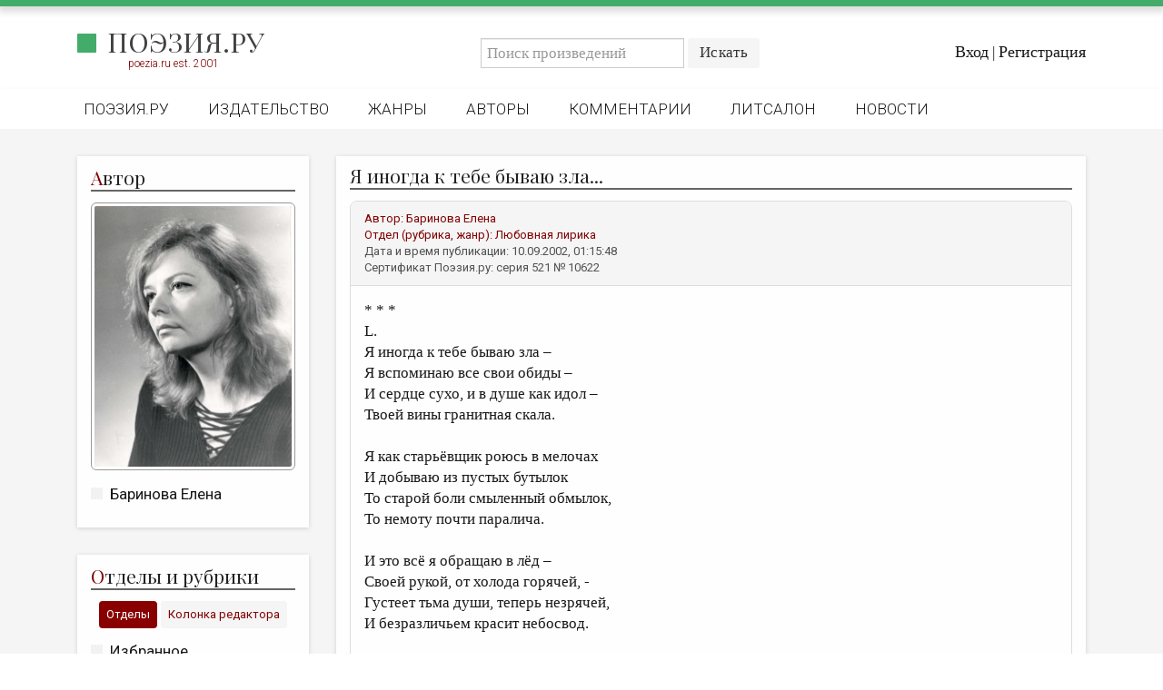

--- FILE ---
content_type: text/html; charset=utf-8
request_url: https://poezia.ru/works/10622
body_size: 6188
content:
<!DOCTYPE html>
<html>
<head>
<meta content='text/html; charset=UTF-8' http-equiv='Content-Type'>
<title>
Я иногда к тебе бываю зла... — Баринова Елена
 —
Поэзия.ру
</title>
<link rel="stylesheet" media="all" href="/stylesheets/poezia.css" />
<link rel="stylesheet" media="all" href="/stylesheets/lightbox.css" />
<link href='//maxcdn.bootstrapcdn.com/font-awesome/4.7.0/css/font-awesome.min.css' rel='stylesheet'>
<link href='https://fonts.googleapis.com' rel='preconnect'>
<link crossorigin='' href='https://fonts.gstatic.com' rel='preconnect'>
<link href='https://fonts.googleapis.com/css2?family=Playfair+Display:ital,wght@0,400..900;1,400..900&amp;display=swap' rel='stylesheet'>
<link href='/favicon/favicon-96x96.png' rel='icon' sizes='96x96' type='image/png'>
<link href='/favicon/favicon.svg' rel='icon' type='image/svg+xml'>
<link href='/favicon/favicon.ico' rel='shortcut icon'>
<link href='/favicon/apple-touch-icon.png' rel='apple-touch-icon' sizes='180x180'>
<meta content='Поэзия.ру' name='apple-mobile-web-app-title'>
<link href='/favicon/site.webmanifest' rel='manifest'>
<meta content='' name='keywords'>
<meta content='            * * *&amp;lt;br /&amp;gt;&#x000A;                                     L.&amp;lt;br /&amp;gt;&#x000A;Я иногда к тебе бываю зла –&amp;lt;br /&amp;gt;&#x000A;Я вспоминаю все свои обиды –&amp;lt;br /&amp;gt;&#x000A;И сердце сухо, и в душе как идол –&amp;lt;br /&amp;gt;&#x000A;Твоей вины гранитная скала.&amp;lt;br /&amp;gt;&#x000A;&amp;lt;br /&amp;gt;&#x000A;Я как старьёвщик роюсь в мелочах&amp;lt;br /&amp;gt;&#x000A;И добываю из пустых бутылок&amp;lt;br /&amp;gt;&#x000A;То старой боли смыленный обмылок,&amp;lt;br /&amp;gt;&#x000A;То немоту почти паралича.&amp;lt;br /&amp;gt;&#x000A;&amp;lt;br /&amp;gt;&#x000A;И это всё я обращаю в лёд –&amp;lt;br /&amp;gt;&#x000A;Своей рукой, от холода горячей, -&amp;lt;br /&amp;gt;&#x000A;Густеет тьма души, теперь незрячей,&amp;lt;br /&amp;gt;&#x000A;И безразличьем красит небосвод.&amp;lt;br /&amp;gt;&#x000A;&amp;lt;br /&amp;gt;&#x000A;Мне кажется, что только я права,&amp;lt;br /&amp;gt;&#x000A;А ты – бесчеловечно беспощаден –&amp;lt;br /&amp;gt;&#x000A;И вот – я мщу и дух мой беспрогляден –&amp;lt;br /&amp;gt;&#x000A;И в равнодушье ищет торжества…&amp;lt;br /&amp;gt;&#x000A;&amp;lt;br /&amp;gt;&#x000A;10 августа 2002 г.&amp;lt;br /&amp;gt;' name='description'>
<meta content='width=device-width, initial-scale=1, maximum-scale=1, user-scalable=no' name='viewport'>
<link href='https://poezia.ru/' rel='alternate'>
<link rel="stylesheet" media="all" href="/stylesheets/myapplication.css" />
<!-- /= stylesheet_link_tag    'application', media: 'all' -->
<script src="/javascripts/myapplication.js"></script>
<!-- /= javascript_include_tag 'application', 'data-turbolinks-track' => true -->
<script src="/javascripts/lightbox.js"></script>
<meta name="csrf-param" content="authenticity_token" />
<meta name="csrf-token" content="tUXxWvLFsMTX/OpMx61HjMHCAKWuFiBlfeVrEE+iD69hbQjXcv/EVarbVg2rvaOW7FVJ0rkKjm7qi1x3ECDM2g==" />
</head>
<body>
<div class='row greenheader'></div>
<div class='row header'>
<div class='row top'>
<div class='container'>
<div class='row'>
<div class='col-md-4 left'>
<!-- /.logo= link_to image_tag("home/logo/logo_2025_1.png"), root_path -->
<div class='logo'>
<h2>
<a href="/">Поэзия.ру</a>
</h2>
<div class='smallred'>
poezia.ru est. 2001
</div>
</div>
</div>
<div class='col-md-8 right'>
<div class='row search'>
<div class='login-actions'>
<a href="/users/sign_in">Вход</a>
|
<a href="/users/sign_up">Регистрация</a>
</div>
<div class='search-box'>
<div class='navbar-form search-form navbar-left'>
<form action="/works" accept-charset="UTF-8" method="get"><input name="utf8" type="hidden" value="&#x2713;" />
<div class='input-group'>
<input type="text" name="q" id="q" placeholder="Поиск произведений" class="form-control" />
<div class='input-group-btn'>
<input type="submit" name="commit" value="Искать" class="btn btn-default" />
</div>
</div>
</form>

</div>
</div>
</div>
</div>
</div>
</div>
</div>
<div class='row bottom'>
<div class='container'>
<nav class='header-nav'>
<div class='navbar-header'>
<ul class='nav navbar-nav'>
<li class=''><a href="/">Поэзия.ру</a></li>
<li class=''><a href="/publishing">Издательство</a></li>
<li class=''><a href="/genres">Жанры</a></li>
<li class=''><a href="/authors">Авторы</a></li>
<li class=''><a href="/comments">Комментарии</a></li>
<li class=''><a href="/forum/posts">Литсалон</a></li>
<li class=''><a href="/news">Новости</a></li>
<!-- /%li{class: nav_class(pages_rules_path)}= link_to "Правила", pages_rules_path -->
</ul>
</div>
</nav>
</div>
</div>
<nav class='mobile-menu'>
<div class='mobile-menu__logo'>
<h2>
<a href="/">Поэзия.ру</a>
</h2>
</div>
<input class='mobile-menu__checkbox' id='checkbox' type='checkbox'>
<label class='mobile-menu__btn' for='checkbox'>
<div class='mobile-menu__icon'></div>
</label>
<div class='mobile-menu__container'>
<ul class='mobile-menu__list'>
<li class='mobile-menu__item'>
<div class='smallred'>
Главное меню
</div>
</li>
<li class='mobile-menu__item'>
<a href="/">Поэзия.ру</a>
</li>
<li class='mobile-menu__item'>
<a href="/publishing">Издательство</a>
</li>
<li class='mobile-menu__item'>
<a href="/genres">Жанры</a>
</li>
<li class='mobile-menu__item'>
<a href="/authors">Авторы</a>
</li>
<li class='mobile-menu__item'>
<a href="/comments">Комментарии</a>
</li>
<li class='mobile-menu__item'>
<a href="/forum/posts">Литсалон</a>
</li>
<li class='mobile-menu__item'>
<a href="/news">Новости</a>
</li>
<li class='mobile-menu__item'>
<a href="/pages/rules">Правила сайта</a>
</li>
<li class='mobile-menu__item'>
<div class='smallred'>
Отделы и рубрики
</div>
</li>
<li class='mobile-menu__item'>
<a href="/works/favorites">Избранное</a>
</li>
<li class='mobile-menu__item'>
<a href="/works/recommendations">Рекомендованное</a>
</li>
<li class='mobile-menu__item'>
<a href="/works">Произведения</a>
</li>
<li class='mobile-menu__item'>
<a href="/rubrics/heirs_lozinski">Переводы</a>
</li>
<li class='mobile-menu__item'>
<a href="/contests">Конкурсы</a>
</li>
<li class='mobile-menu__item'>
<a href="/rubrics/children_room">Детская комната</a>
</li>
<li class='mobile-menu__item'>
<a href="/pages/bookshelf">Книжная полка</a>
</li>
<li class='mobile-menu__item'>
<a href="/review">Обзор литературы</a>
</li>
<li class='mobile-menu__item'>
<a href="/authors/rip">Страницы памяти</a>
</li>
<li class='mobile-menu__item'>
<a href="/rubrics/arheopag">Объявления</a>
</li>
<li class='mobile-menu__item'>
<div class='smallred'>
Колонка редактора
</div>
</li>
<li class='mobile-menu__item'>
<a href="/authors/editors">Редколлегия</a>
</li>
<li class='mobile-menu__item'>
<a href="/rubrics/from_editor">От редакции</a>
</li>
<li class='mobile-menu__item'>
<a href="/smallprose">Малая проза</a>
</li>
<li class='mobile-menu__item'>
<a href="/rubrics/essay">Эссеистика</a>
</li>
<li class='mobile-menu__item'>
<a href="/rubrics/literary_studies">Литературоведение</a>
</li>
<li class='mobile-menu__item'>
<a href="/rubrics/cultural_studies">Культуроведение</a>
</li>
<li class='mobile-menu__item'>
<a href="/rubrics/publicism">Публицистика</a>
</li>
<li class='mobile-menu__item'>
<a href="/rubrics/reviewing">Рецензирование</a>
</li>
<li class='mobile-menu__item'>
<a href="/cycle">Циклы публикаций</a>
</li>
<li class='mobile-menu__item'>
<a href="/trediakovsky">Тредиаковский</a>
</li>
<li class='mobile-menu__item'>
<a href="/media">Медиа</a>
</li>
<li class='mobile-menu__item'>
<a href="https://vk.com/poezia_publishing">ВКонтакте</a>
</li>
</ul>
</div>
</nav>

</div>
<div class='row site content'>
<div class='container alert_wrap'>

</div>
<div class='container'>
<div class='col-md-3'>
<div class='sidebar'>
<div class='auth white-box'>
<header>
<div class='title'>
<h2>
<span>А</span>
<h2>втор</h2>
</h2>
</div>
</header>
<div class='mainimage0'><a href="/authors/barinova"><img src="/system/users/photos/000/000/521/big/4.jpg?1471673192" alt="4" /></a></div>
<aside>
<ul>
<li><a href="/authors/barinova">Баринова Елена</a></li>
</ul>
</aside>
</div>
<div class='rubrics1 white-box'>
<header>
<div class='title'>
<h2>
<span>О</span>
<h2>тделы и рубрики</h2>
</h2>
</div>
</header>
<div class='tab'>
<div class='smallred'>
<button class='tablinks' id='defaultOpen' onclick="openCity(event, 'London')">Отделы</button>
<button class='tablinks' onclick="openCity(event, 'Paris')">Колонка редактора</button>
</div>
</div>
<div class='tabcontent' id='London'>
<aside>
<ul>
<li><a href="/works/favorites">Избранное</a></li>
<li><a href="/works/recommendations">Рекомендованное</a></li>
<li><a href="/works">Произведения</a></li>
<li><a href="/rubrics/heirs_lozinski">Переводы</a></li>
<li><a href="/contests">Конкурсы</a></li>
<li><a href="/rubrics/children_room">Детская комната</a></li>
<li><a href="/pages/bookshelf">Книжная полка</a></li>
<li><a href="/review">Обзор литературы</a></li>
<li><a href="/authors/rip">Страницы памяти</a></li>
<li><a href="/pages/rules">Правила сайта</a></li>
<li><a href="/rubrics/arheopag">Объявления</a></li>
</ul>
</aside>
</div>
<div class='tabcontent' id='Paris'>
<aside>
<ul>
<li><a href="/authors/editors">Редколлегия</a></li>
<li><a href="/rubrics/from_editor">От редакции</a></li>
<li><a href="/smallprose">Малая проза</a></li>
<li><a href="/rubrics/essay">Эссеистика</a></li>
<li><a href="/rubrics/literary_studies">Литературоведение</a></li>
<li><a href="/rubrics/cultural_studies">Культуроведение</a></li>
<li><a href="/rubrics/publicism">Публицистика</a></li>
<li><a href="/rubrics/reviewing">Рецензирование</a></li>
<li><a href="/cycle">Циклы публикаций</a></li>
<li><a href="/trediakovsky">Тредиаковский</a></li>
<li><a href="/media">Медиа</a></li>
<li><a href="https://vk.com/poezia_publishing">ВКонтакте</a></li>
</ul>
</aside>
</div>
</div>
<script>
  function openCity(evt, cityName) {
    var i, tabcontent, tablinks;
    tabcontent = document.getElementsByClassName("tabcontent");
    for (i = 0; i < tabcontent.length; i++) {
      tabcontent[i].style.display = "none";
    }
    tablinks = document.getElementsByClassName("tablinks");
    for (i = 0; i < tablinks.length; i++) {
      tablinks[i].className = tablinks[i].className.replace(" active", "");
    }
    document.getElementById(cityName).style.display = "block";
    evt.currentTarget.className += " active";
  }
  
  // Get the element with id="defaultOpen" and click on it
  document.getElementById("defaultOpen").click();
</script>

</div>
</div>
<div class='col-md-9'>
<div class='row work'>
<div class='white-box'>
<header>
<div class='title'>
<h2>
Я иногда к тебе бываю зла...


</h2>
</div>
</header>
<div class='panel panel-default'>
<div class='panel-heading work'>
<div class='smallred'>
Автор:
<a href="/authors/barinova">Баринова Елена</a>
</div>
<div class='smallred'>
Отдел (рубрика, жанр):
<a href="/genres/love_lyrics">Любовная лирика</a>
</div>
<div class='smallgrey'>
Дата и время публикации:
10.09.2002, 01:15:48
</div>
<div class='lastline smallgrey'>
Сертификат Поэзия.ру: серия
521
№
10622
</div>
</div>
<div class='panel-body'>
<p>            * * *<br />
                                     L.<br />
Я иногда к тебе бываю зла –<br />
Я вспоминаю все свои обиды –<br />
И сердце сухо, и в душе как идол –<br />
Твоей вины гранитная скала.<br />
<br />
Я как старьёвщик роюсь в мелочах<br />
И добываю из пустых бутылок<br />
То старой боли смыленный обмылок,<br />
То немоту почти паралича.<br />
<br />
И это всё я обращаю в лёд –<br />
Своей рукой, от холода горячей, -<br />
Густеет тьма души, теперь незрячей,<br />
И безразличьем красит небосвод.<br />
<br />
Мне кажется, что только я права,<br />
А ты – бесчеловечно беспощаден –<br />
И вот – я мщу и дух мой беспрогляден –<br />
И в равнодушье ищет торжества…<br />
<br />
10 августа 2002 г.<br />
</p>
</div>
<div class='panel-body'>
<br>
<br>
<br>
<div class='smallgrey'>
<i class='fa fa-copyright'></i>
<a href="/authors/barinova">Баринова Елена</a>,
2002
</div>
<div class='smallgrey'>
Сертификат Поэзия.ру: серия
521
№
10622
от
10.09.2002
</div>
<div class='smallgrey'>


<i class='fa fa-bar-chart'></i>
0 |
<i class='fa fa-comments-o'></i>
2 |
<i class='fa fa-eye'></i>
2365 |
<i class='fa fa-clock-o'></i>
23.01.2026. 06:25:30
</div>
<div class='smallgrey'>
Произведение оценили (+):
[]
</div>
<div class='smallgrey'>
Произведение оценили (-):
[]
</div>
<p>
<br>
<script src='https://yastatic.net/share2/share.js'></script>
<div class='ya-share2' data-curtain='' data-limit='3' data-services='vkontakte,odnoklassniki,telegram,lj'></div>
</p>
</div>
</div>
<div class='comment row'>
<div class='panel panel-default main-comment'>
<div class='panel-heading comment'>
<div class='smallred'>
Тема:
<a href="/works/10622">Re: Я иногда к тебе бываю зла...</a>
<a href="/authors/barinova">Баринова Елена</a>
</div>
<div class='smallred'>
Автор
<a href="/authors/michael">Сэр Хрюклик(Михаил Резницкий)</a>
</div>
<div class='smallgrey'>
Дата и время:
10.09.2002, 08:47:53
</div>
</div>
<div class='panel-body'>
<p>Спасибо!<br />
Хороший стих, особенно последний катрен.<br />
<br />
С уважением, С.Х.<br />
<br />
</p>
</div>
</div>
</div>
<div class='comment row'>
<div class='panel panel-default main-comment'>
<div class='panel-heading comment'>
<div class='smallred'>
Тема:
<a href="/works/10622">Re: Я иногда к тебе бываю зла...</a>
<a href="/authors/barinova">Баринова Елена</a>
</div>
<div class='smallred'>
Автор
<a href="/authors/leshiy">Алексей Кулешин</a>
</div>
<div class='smallgrey'>
Дата и время:
10.09.2002, 13:13:22
</div>
</div>
<div class='panel-body'>
<p>Неплохой текст.<br />
<br />
Поправьте, плста: "в равнодушь<b> е</b>"<br />
<br />
Удачи!</p>
</div>
</div>
</div>

</div>
</div>
<script>
  $(document).ready(function(){
    $(".dropdown-toggle").on('click touch',function() {
      $(this).next().children().css("display", "block");
      //console.log($(this).next().children().attr("class"))
    });
  
    $(".btn.close").on('click touch', function() {
      $(this).parent().parent().parent().css('display', 'none');
      //console.log($(this).parent().parent().attr("class"))
    });
  })
</script>

<button id='myBtn' onclick='topFunction()' title='Прокрутить наверх'>
<i class='fa fa-chevron-up'></i>
</button>
</div>
</div>
</div>
<div class='row footer'>
<div class='container'>
<div class='row myfooter'>
<div class='col-md-3 footer1'>
<div class='links'>
<!-- /%p= link_to image_tag("home/logo/logo_2025_inv.png"), root_path -->
<div class='logofooter'>
<h2>
<a href="/">Поэзия.ру</a>
</h2>
</div>
<p>
<small>&nbsp;</small>
</p>
<p>
<a class="btn btn-success" href="/pages/support">Техподдержка</a>
</p>
<p>
<small>&nbsp;</small>
</p>
<!-- Yandex.Metrika informer -->
<a href='https://metrika.yandex.ru/stat/?id=87711197&amp;from=informer' rel='nofollow' target='_blank'>
<img alt='Яндекс.Метрика' class='ym-advanced-informer' data-cid='87711197' data-lang='ru' src='https://informer.yandex.ru/informer/87711197/2_1_43AC6AFF_43AC6AFF_1_pageviews' style='width:80px; height:31px; border:0;' title='Яндекс.Метрика: данные за сегодня (просмотры)'>
</a>
<!-- /Yandex.Metrika informer -->
<!-- Yandex.Metrika counter -->
<script>
  (function(m,e,t,r,i,k,a){m[i]=m[i]||function(){(m[i].a=m[i].a||[]).push(arguments)};
  m[i].l=1*new Date();k=e.createElement(t),a=e.getElementsByTagName(t)[0],k.async=1,k.src=r,a.parentNode.insertBefore(k,a)})
  (window, document, "script", "https://mc.yandex.ru/metrika/tag.js", "ym");
    
  ym(87711197, "init", {
    clickmap:true,
    trackLinks:true,
    accurateTrackBounce:true
  });
</script>
<noscript>
<div>
<img alt='' src='https://mc.yandex.ru/watch/87711197' style='position:absolute; left:-9999px;'>
</div>
</noscript>
<!-- /Yandex.Metrika counter -->
<p>
<small>&nbsp;</small>
</p>
<a href='https://webmaster.yandex.ru/siteinfo/?site=https://poezia.ru'>
<img alt='' border-radius='8' border='0' height='31' src='https://yandex.ru/cycounter?https://poezia.ru&amp;theme=light&amp;lang=ru' title='ИКС (Индекс качества сайта)' width='88;'>
</a>
</div>
</div>
<div class='col-md-6 footer2'>
<div class='support'>
<strong class='title'>
Издательство Поэзия.ру
</strong>
<div class='smallwhite'>
<i class='fa fa-phone'></i>
+7 (812) 679-07-70
</div>
<div class='smallwhite'>
192019, Санкт-Петербург, ул. Хрустальная, 18, офис 412
</div>
<div class='smallwhite'>
<a href="mailto:info@poezia.ru">info@poezia.ru</a>
</div>
<link href='https://yookassa.ru/integration/simplepay/css/yookassa_construct_form.css?v=1.20.0' rel='stylesheet'>
<form accept-charset='utf-8' action='https://yookassa.ru/integration/simplepay/payment' class='yoomoney-payment-form' method='post' target='_blank'>
<div class='ym-hidden-inputs'></div>
<input name='customerNumber' type='hidden' value='За услуги Поэзия.ру'>
<div class='ym-payment-btn-block ym-align-space-between'>
<div class='ym-input-icon-rub'>
<input class='ym-input ym-sum-input ym-required-input' name='sum' placeholder='0.00' step='any' type='number'>
</div>
<button class='ym-btn-pay ym-result-price' data-text='Поддержать'>
<span class='ym-text-crop'>Поддержать</span>
<span class='ym-price-output'></span>
</button>
<img alt='ЮKassa' class='ym-logo' height='27' src='https://yookassa.ru/integration/simplepay/img/iokassa-gray.svg?v=1.20.0' width='114'>
</div>
<input name='shopId' type='hidden' value='1016753'>
</form>
<script src='https://yookassa.ru/integration/simplepay/js/yookassa_construct_form.js?v=1.20.0'></script>
<br>
<div class='smallwhite'>
© 2001 -
2026
Литературный портал Поэзия.ру. В сети с 2001 года.
</div>
<div class='smallwhite'>
Права на опубликованные произведения принадлежат их авторам.
</div>
<div class='smallwhite'>
В оформлении использованы портреты работы Ю.Анненкова:
</div>
<div class='smallwhite'>
Б.Пастернак, А.Ахматова, В.Ходасевич, Г.Иванов.
<p>
<small>&nbsp;</small>
</p>
</div>
</div>
</div>
<div class='col-md-3 footer3'>
<strong class='title'>На портале:</strong>
<div class='statistic'>
<div>
<span>Произведений:</span>
<p>90431</p>
</div>
<div>
<span>Комментариев:</span>
<p>147301</p>
</div>
<div>
<span>Авторов:</span>
<p>823</p>
</div>
</div>
</div>
</div>

</div>
</div>
<script>
  // Get the button
  let mybutton = document.getElementById("myBtn");
  
  // When the user scrolls down 20px from the top of the document, show the button
  window.onscroll = function() {scrollFunction()};
  
  function scrollFunction() {
    if (document.body.scrollTop > 20 || document.documentElement.scrollTop > 20) {
      mybutton.style.display = "block";
    } else {
      mybutton.style.display = "none";
    }
  }
  
  // When the user clicks on the button, scroll to the top of the document
  function topFunction() {
    window.scrollTo({top: 0, behavior: 'smooth'});
  }
</script>
</body>
</html>
